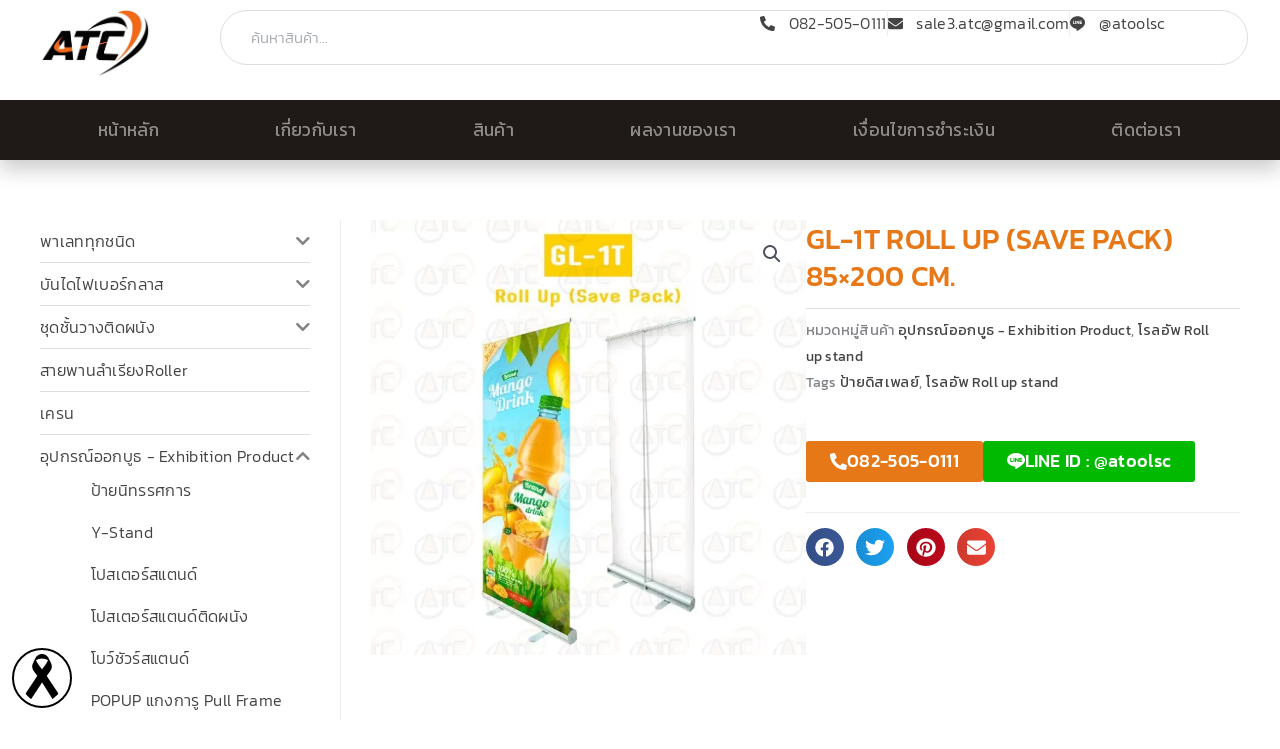

--- FILE ---
content_type: text/css
request_url: https://www.atoolsz.com/wp-content/cache/autoptimize/css/autoptimize_single_e00203859074984b05da288ba90aaabc.css
body_size: 344
content:
.elementor-kit-777{--e-global-color-primary:#e77817;--e-global-color-secondary:#1f1a17;--e-global-color-text:#444;--e-global-color-accent:#e77817;--e-global-color-4ac21025:#555;--e-global-color-5148a132:#61ce70;--e-global-color-28d535a8:#4054b2;--e-global-color-b21601c:#23a455;--e-global-color-287479e4:#000;--e-global-color-29b84abb:#fff;--e-global-typography-primary-font-family:"Kanit";--e-global-typography-primary-font-weight:500;--e-global-typography-secondary-font-family:"Kanit";--e-global-typography-secondary-font-weight:400;--e-global-typography-text-font-family:"Kanit";--e-global-typography-text-font-weight:300;--e-global-typography-accent-font-family:"Kanit";--e-global-typography-accent-font-weight:500;--e-global-typography-c32f39d-font-family:"Kanit";--e-global-typography-c32f39d-font-size:16px;--e-global-typography-c32f39d-font-weight:500;--e-global-typography-c32f39d-line-height:1.2em;--e-global-typography-c32f39d-letter-spacing:1.3px;--e-global-typography-c32f39d-word-spacing:.1em;font-family:"Kanit",Sans-serif;font-size:16px;font-weight:300;letter-spacing:.02em}.elementor-kit-777 e-page-transition{background-color:#ffbc7d}.elementor-kit-777 h1{font-family:var(--e-global-typography-primary-font-family),Sans-serif;font-weight:var(--e-global-typography-primary-font-weight)}.elementor-kit-777 h2{font-family:var(--e-global-typography-primary-font-family),Sans-serif;font-weight:var(--e-global-typography-primary-font-weight)}.elementor-kit-777 h3{font-family:var(--e-global-typography-primary-font-family),Sans-serif;font-weight:var(--e-global-typography-primary-font-weight)}.elementor-kit-777 h4{font-family:var(--e-global-typography-secondary-font-family),Sans-serif;font-weight:var(--e-global-typography-secondary-font-weight)}.elementor-kit-777 h5{font-family:var(--e-global-typography-secondary-font-family),Sans-serif;font-weight:var(--e-global-typography-secondary-font-weight)}.elementor-kit-777 h6{font-family:var(--e-global-typography-secondary-font-family),Sans-serif;font-weight:var(--e-global-typography-secondary-font-weight)}.elementor-section.elementor-section-boxed>.elementor-container{max-width:1200px}.e-con{--container-max-width:1200px;--container-default-padding-top:0px;--container-default-padding-right:0px;--container-default-padding-bottom:0px;--container-default-padding-left:0px}{}h1.entry-title{display:var(--page-title-display)}@media(max-width:1024px){.elementor-section.elementor-section-boxed>.elementor-container{max-width:1024px}.e-con{--container-max-width:1024px}}@media(max-width:767px){.elementor-section.elementor-section-boxed>.elementor-container{max-width:767px}.e-con{--container-max-width:767px}}

--- FILE ---
content_type: text/css
request_url: https://www.atoolsz.com/wp-content/cache/autoptimize/css/autoptimize_single_2e995d914c0c0d73858eaa538d9c0f91.css
body_size: 1761
content:
.elementor-28 .elementor-element.elementor-element-9a341f7{--display:flex;--min-height:100px;--flex-direction:row;--container-widget-width:calc( ( 1 - var( --container-widget-flex-grow ) ) * 100% );--container-widget-height:100%;--container-widget-flex-grow:1;--container-widget-align-self:stretch;--flex-wrap-mobile:wrap;--align-items:stretch;--gap:0px 0px;--row-gap:0px;--column-gap:0px;--padding-top:10px;--padding-bottom:10px;--padding-left:10px;--padding-right:10px;--z-index:52}.elementor-28 .elementor-element.elementor-element-9a341f7:not(.elementor-motion-effects-element-type-background),.elementor-28 .elementor-element.elementor-element-9a341f7>.elementor-motion-effects-container>.elementor-motion-effects-layer{background-color:rgba(255,255,255,.95)}.elementor-28 .elementor-element.elementor-element-e3b8fd1{--display:flex;--flex-direction:row;--container-widget-width:calc( ( 1 - var( --container-widget-flex-grow ) ) * 100% );--container-widget-height:100%;--container-widget-flex-grow:1;--container-widget-align-self:stretch;--flex-wrap-mobile:wrap;--justify-content:flex-start;--align-items:center}.elementor-28 .elementor-element.elementor-element-e3b8fd1.e-con{--flex-grow:1;--flex-shrink:0}.elementor-28 .elementor-element.elementor-element-c7978b7{text-align:left}.elementor-28 .elementor-element.elementor-element-c7978b7 img{width:110px}.elementor-28 .elementor-element.elementor-element-731fa0a{--display:flex;--flex-direction:column;--container-widget-width:calc( ( 1 - var( --container-widget-flex-grow ) ) * 100% );--container-widget-height:initial;--container-widget-flex-grow:0;--container-widget-align-self:initial;--flex-wrap-mobile:wrap;--justify-content:center;--align-items:stretch}.elementor-28 .elementor-element.elementor-element-731fa0a.e-con{--flex-grow:1;--flex-shrink:0}.elementor-28 .elementor-element.elementor-element-2d5247d .e-search-input{background-color:#fff;border-radius:99px}.elementor-28 .elementor-element.elementor-element-2d5247d{--e-search-results-columns:1;--e-search-input-padding-block-start:1em;--e-search-input-padding-inline-start:2em;--e-search-input-padding-block-end:1em;--e-search-input-padding-inline-end:2em;--e-search-results-border-radius:20px;--e-search-results-padding:5px;--e-search-results-column-gap:0px;--e-search-results-row-gap:0px}.elementor-28 .elementor-element.elementor-element-1da48f8{--display:flex;--flex-direction:row;--container-widget-width:calc( ( 1 - var( --container-widget-flex-grow ) ) * 100% );--container-widget-height:100%;--container-widget-flex-grow:1;--container-widget-align-self:stretch;--flex-wrap-mobile:wrap;--justify-content:flex-end;--align-items:center}.elementor-28 .elementor-element.elementor-element-1da48f8.e-con{--flex-grow:1;--flex-shrink:0}.elementor-28 .elementor-element.elementor-element-bc18f41 .elementor-icon-list-items:not(.elementor-inline-items) .elementor-icon-list-item:not(:last-child){padding-block-end:calc(20px/2)}.elementor-28 .elementor-element.elementor-element-bc18f41 .elementor-icon-list-items:not(.elementor-inline-items) .elementor-icon-list-item:not(:first-child){margin-block-start:calc(20px/2)}.elementor-28 .elementor-element.elementor-element-bc18f41 .elementor-icon-list-items.elementor-inline-items .elementor-icon-list-item{margin-inline:calc(20px/2)}.elementor-28 .elementor-element.elementor-element-bc18f41 .elementor-icon-list-items.elementor-inline-items{margin-inline:calc(-20px/2)}.elementor-28 .elementor-element.elementor-element-bc18f41 .elementor-icon-list-items.elementor-inline-items .elementor-icon-list-item:after{inset-inline-end:calc(-20px/2)}.elementor-28 .elementor-element.elementor-element-bc18f41 .elementor-icon-list-item:not(:last-child):after{content:"";border-color:#ededed}.elementor-28 .elementor-element.elementor-element-bc18f41 .elementor-icon-list-items:not(.elementor-inline-items) .elementor-icon-list-item:not(:last-child):after{border-block-start-style:solid;border-block-start-width:1px}.elementor-28 .elementor-element.elementor-element-bc18f41 .elementor-icon-list-items.elementor-inline-items .elementor-icon-list-item:not(:last-child):after{border-inline-start-style:solid}.elementor-28 .elementor-element.elementor-element-bc18f41 .elementor-inline-items .elementor-icon-list-item:not(:last-child):after{border-inline-start-width:1px}.elementor-28 .elementor-element.elementor-element-bc18f41 .elementor-icon-list-icon i{color:var(--e-global-color-text);transition:color .3s}.elementor-28 .elementor-element.elementor-element-bc18f41 .elementor-icon-list-icon svg{fill:var(--e-global-color-text);transition:fill .3s}.elementor-28 .elementor-element.elementor-element-bc18f41 .elementor-icon-list-item:hover .elementor-icon-list-icon i{color:var(--e-global-color-primary)}.elementor-28 .elementor-element.elementor-element-bc18f41 .elementor-icon-list-item:hover .elementor-icon-list-icon svg{fill:var(--e-global-color-primary)}.elementor-28 .elementor-element.elementor-element-bc18f41{--e-icon-list-icon-size:15px;--icon-vertical-offset:0px}.elementor-28 .elementor-element.elementor-element-bc18f41 .elementor-icon-list-icon{padding-inline-end:5px}.elementor-28 .elementor-element.elementor-element-bc18f41 .elementor-icon-list-item>.elementor-icon-list-text,.elementor-28 .elementor-element.elementor-element-bc18f41 .elementor-icon-list-item>a{font-family:var(--e-global-typography-text-font-family),Sans-serif;font-weight:var(--e-global-typography-text-font-weight)}.elementor-28 .elementor-element.elementor-element-bc18f41 .elementor-icon-list-text{color:#444;transition:color .3s}.elementor-28 .elementor-element.elementor-element-bc18f41 .elementor-icon-list-item:hover .elementor-icon-list-text{color:var(--e-global-color-primary)}.elementor-28 .elementor-element.elementor-element-e667b14{--display:flex;--flex-direction:column;--container-widget-width:100%;--container-widget-height:initial;--container-widget-flex-grow:0;--container-widget-align-self:initial;--flex-wrap-mobile:wrap;--gap:0px 0px;--row-gap:0px;--column-gap:0px;box-shadow:0px 10px 20px 0px rgba(0,0,0,.2);--z-index:51}.elementor-28 .elementor-element.elementor-element-e667b14:not(.elementor-motion-effects-element-type-background),.elementor-28 .elementor-element.elementor-element-e667b14>.elementor-motion-effects-container>.elementor-motion-effects-layer{background-color:#1f1a17}.elementor-28 .elementor-element.elementor-element-46d7b3f .elementor-nav-menu .elementor-item{font-family:"Kanit",Sans-serif;font-size:1.1em;font-weight:400;text-transform:uppercase}.elementor-28 .elementor-element.elementor-element-46d7b3f .elementor-nav-menu--main .elementor-item{color:rgba(255,255,255,.5);fill:rgba(255,255,255,.5);padding-left:0;padding-right:0;padding-top:20px;padding-bottom:20px}.elementor-28 .elementor-element.elementor-element-46d7b3f .elementor-nav-menu--main .elementor-item:hover,.elementor-28 .elementor-element.elementor-element-46d7b3f .elementor-nav-menu--main .elementor-item.elementor-item-active,.elementor-28 .elementor-element.elementor-element-46d7b3f .elementor-nav-menu--main .elementor-item.highlighted,.elementor-28 .elementor-element.elementor-element-46d7b3f .elementor-nav-menu--main .elementor-item:focus{color:#e77817;fill:#e77817}.elementor-28 .elementor-element.elementor-element-46d7b3f .elementor-nav-menu--main .elementor-item.elementor-item-active{color:#e77817}.elementor-28 .elementor-element.elementor-element-46d7b3f{--e-nav-menu-horizontal-menu-item-margin:calc( 0px / 2 )}.elementor-28 .elementor-element.elementor-element-46d7b3f .elementor-nav-menu--main:not(.elementor-nav-menu--layout-horizontal) .elementor-nav-menu>li:not(:last-child){margin-bottom:0}.elementor-28 .elementor-element.elementor-element-fb10359{--display:flex;--min-height:100px;--flex-direction:row;--container-widget-width:calc( ( 1 - var( --container-widget-flex-grow ) ) * 100% );--container-widget-height:100%;--container-widget-flex-grow:1;--container-widget-align-self:stretch;--flex-wrap-mobile:wrap;--align-items:stretch;--gap:10px 10px;--row-gap:10px;--column-gap:10px;box-shadow:0px 5px 10px 0px rgba(0,0,0,.1);--z-index:51}.elementor-28 .elementor-element.elementor-element-fb10359:not(.elementor-motion-effects-element-type-background),.elementor-28 .elementor-element.elementor-element-fb10359>.elementor-motion-effects-container>.elementor-motion-effects-layer{background-color:#fff}.elementor-28 .elementor-element.elementor-element-685e951{--display:flex}.elementor-28 .elementor-element.elementor-element-719ee48{text-align:center}.elementor-28 .elementor-element.elementor-element-719ee48 img{width:65px}.elementor-28 .elementor-element.elementor-element-62eb3e5{--display:flex;--justify-content:center}.elementor-28 .elementor-element.elementor-element-85f9322>.elementor-widget-container{background-color:var(--e-global-color-5148a132)}.elementor-28 .elementor-element.elementor-element-85f9322 .elementor-icon-list-items:not(.elementor-inline-items) .elementor-icon-list-item:not(:last-child){padding-block-end:calc(30px/2)}.elementor-28 .elementor-element.elementor-element-85f9322 .elementor-icon-list-items:not(.elementor-inline-items) .elementor-icon-list-item:not(:first-child){margin-block-start:calc(30px/2)}.elementor-28 .elementor-element.elementor-element-85f9322 .elementor-icon-list-items.elementor-inline-items .elementor-icon-list-item{margin-inline:calc(30px/2)}.elementor-28 .elementor-element.elementor-element-85f9322 .elementor-icon-list-items.elementor-inline-items{margin-inline:calc(-30px/2)}.elementor-28 .elementor-element.elementor-element-85f9322 .elementor-icon-list-items.elementor-inline-items .elementor-icon-list-item:after{inset-inline-end:calc(-30px/2)}.elementor-28 .elementor-element.elementor-element-85f9322 .elementor-icon-list-icon i{color:#fff;transition:color .3s}.elementor-28 .elementor-element.elementor-element-85f9322 .elementor-icon-list-icon svg{fill:#fff;transition:fill .3s}.elementor-28 .elementor-element.elementor-element-85f9322{--e-icon-list-icon-size:18px;--icon-vertical-offset:0px}.elementor-28 .elementor-element.elementor-element-85f9322 .elementor-icon-list-icon{padding-inline-end:0px}.elementor-28 .elementor-element.elementor-element-85f9322 .elementor-icon-list-item>.elementor-icon-list-text,.elementor-28 .elementor-element.elementor-element-85f9322 .elementor-icon-list-item>a{font-weight:300}.elementor-28 .elementor-element.elementor-element-85f9322 .elementor-icon-list-text{color:#fff;transition:color .3s}.elementor-28 .elementor-element.elementor-element-1e4aac1 .elementor-icon-wrapper{text-align:right}.elementor-28 .elementor-element.elementor-element-1e4aac1.elementor-view-stacked .elementor-icon{background-color:var(--e-global-color-primary);color:#fff}.elementor-28 .elementor-element.elementor-element-1e4aac1.elementor-view-framed .elementor-icon,.elementor-28 .elementor-element.elementor-element-1e4aac1.elementor-view-default .elementor-icon{color:var(--e-global-color-primary);border-color:var(--e-global-color-primary)}.elementor-28 .elementor-element.elementor-element-1e4aac1.elementor-view-framed .elementor-icon,.elementor-28 .elementor-element.elementor-element-1e4aac1.elementor-view-default .elementor-icon svg{fill:var(--e-global-color-primary)}.elementor-28 .elementor-element.elementor-element-1e4aac1.elementor-view-framed .elementor-icon{background-color:#fff}.elementor-28 .elementor-element.elementor-element-1e4aac1.elementor-view-stacked .elementor-icon svg{fill:#fff}.elementor-28 .elementor-element.elementor-element-1e4aac1.elementor-view-stacked .elementor-icon:hover{background-color:#f37021;color:#fff}.elementor-28 .elementor-element.elementor-element-1e4aac1.elementor-view-framed .elementor-icon:hover,.elementor-28 .elementor-element.elementor-element-1e4aac1.elementor-view-default .elementor-icon:hover{color:#f37021;border-color:#f37021}.elementor-28 .elementor-element.elementor-element-1e4aac1.elementor-view-framed .elementor-icon:hover,.elementor-28 .elementor-element.elementor-element-1e4aac1.elementor-view-default .elementor-icon:hover svg{fill:#f37021}.elementor-28 .elementor-element.elementor-element-1e4aac1.elementor-view-framed .elementor-icon:hover{background-color:#fff}.elementor-28 .elementor-element.elementor-element-1e4aac1.elementor-view-stacked .elementor-icon:hover svg{fill:#fff}.elementor-28 .elementor-element.elementor-element-1e4aac1 .elementor-icon{font-size:22px}.elementor-28 .elementor-element.elementor-element-1e4aac1 .elementor-icon svg{height:22px}.elementor-28 .elementor-element.elementor-element-b3585c6 .elementor-icon-wrapper{text-align:right}.elementor-28 .elementor-element.elementor-element-b3585c6.elementor-view-stacked .elementor-icon{background-color:var(--e-global-color-primary);color:#fff}.elementor-28 .elementor-element.elementor-element-b3585c6.elementor-view-framed .elementor-icon,.elementor-28 .elementor-element.elementor-element-b3585c6.elementor-view-default .elementor-icon{color:var(--e-global-color-primary);border-color:var(--e-global-color-primary)}.elementor-28 .elementor-element.elementor-element-b3585c6.elementor-view-framed .elementor-icon,.elementor-28 .elementor-element.elementor-element-b3585c6.elementor-view-default .elementor-icon svg{fill:var(--e-global-color-primary)}.elementor-28 .elementor-element.elementor-element-b3585c6.elementor-view-framed .elementor-icon{background-color:#fff}.elementor-28 .elementor-element.elementor-element-b3585c6.elementor-view-stacked .elementor-icon svg{fill:#fff}.elementor-28 .elementor-element.elementor-element-b3585c6.elementor-view-stacked .elementor-icon:hover{background-color:#f37021;color:#fff}.elementor-28 .elementor-element.elementor-element-b3585c6.elementor-view-framed .elementor-icon:hover,.elementor-28 .elementor-element.elementor-element-b3585c6.elementor-view-default .elementor-icon:hover{color:#f37021;border-color:#f37021}.elementor-28 .elementor-element.elementor-element-b3585c6.elementor-view-framed .elementor-icon:hover,.elementor-28 .elementor-element.elementor-element-b3585c6.elementor-view-default .elementor-icon:hover svg{fill:#f37021}.elementor-28 .elementor-element.elementor-element-b3585c6.elementor-view-framed .elementor-icon:hover{background-color:#fff}.elementor-28 .elementor-element.elementor-element-b3585c6.elementor-view-stacked .elementor-icon:hover svg{fill:#fff}.elementor-28 .elementor-element.elementor-element-b3585c6 .elementor-icon{font-size:22px}.elementor-28 .elementor-element.elementor-element-b3585c6 .elementor-icon svg{height:22px}.elementor-theme-builder-content-area{height:400px}.elementor-location-header:before,.elementor-location-footer:before{content:"";display:table;clear:both}@media(min-width:768px){.elementor-28 .elementor-element.elementor-element-e3b8fd1{--width:15%}.elementor-28 .elementor-element.elementor-element-731fa0a{--width:45%}.elementor-28 .elementor-element.elementor-element-1da48f8{--width:40%}}@media(max-width:1024px) and (min-width:768px){.elementor-28 .elementor-element.elementor-element-685e951{--width:25%}.elementor-28 .elementor-element.elementor-element-62eb3e5{--width:25%}}@media(max-width:1024px){.elementor-28 .elementor-element.elementor-element-46d7b3f .elementor-nav-menu--main .elementor-item{padding-left:16px;padding-right:16px}.elementor-28 .elementor-element.elementor-element-fb10359{--min-height:90px;--gap:0px 0px;--row-gap:0px;--column-gap:0px;--padding-top:10px;--padding-bottom:10px;--padding-left:10px;--padding-right:10px}.elementor-28 .elementor-element.elementor-element-685e951{--flex-direction:column;--container-widget-width:calc( ( 1 - var( --container-widget-flex-grow ) ) * 100% );--container-widget-height:initial;--container-widget-flex-grow:0;--container-widget-align-self:initial;--flex-wrap-mobile:wrap;--justify-content:center;--align-items:flex-start}.elementor-28 .elementor-element.elementor-element-719ee48{text-align:center}.elementor-28 .elementor-element.elementor-element-719ee48 img{width:97px}.elementor-28 .elementor-element.elementor-element-62eb3e5{--flex-direction:row;--container-widget-width:calc( ( 1 - var( --container-widget-flex-grow ) ) * 100% );--container-widget-height:100%;--container-widget-flex-grow:1;--container-widget-align-self:stretch;--flex-wrap-mobile:wrap;--justify-content:flex-end;--align-items:center;--gap:10px 10px;--row-gap:10px;--column-gap:10px}.elementor-28 .elementor-element.elementor-element-62eb3e5.e-con{--flex-grow:1;--flex-shrink:0}.elementor-28 .elementor-element.elementor-element-85f9322>.elementor-widget-container{padding:8px 16px 8px 3px;border-radius:99px}.elementor-28 .elementor-element.elementor-element-85f9322{--e-icon-list-icon-size:30px;--e-icon-list-icon-align:right;--e-icon-list-icon-margin:0 0 0 calc(var(--e-icon-list-icon-size, 1em) * 0.25)}.elementor-28 .elementor-element.elementor-element-1e4aac1>.elementor-widget-container{padding:5px 0 0}.elementor-28 .elementor-element.elementor-element-1e4aac1 .elementor-icon-wrapper{text-align:right}.elementor-28 .elementor-element.elementor-element-1e4aac1 .elementor-icon{font-size:20px}.elementor-28 .elementor-element.elementor-element-1e4aac1 .elementor-icon svg{height:20px}.elementor-28 .elementor-element.elementor-element-b3585c6>.elementor-widget-container{padding:5px 0 0}.elementor-28 .elementor-element.elementor-element-b3585c6 .elementor-icon-wrapper{text-align:right}}@media(max-width:767px){.elementor-28 .elementor-element.elementor-element-e3b8fd1{--width:33%}.elementor-28 .elementor-element.elementor-element-731fa0a{--width:33%}.elementor-28 .elementor-element.elementor-element-1da48f8{--width:33%}.elementor-28 .elementor-element.elementor-element-fb10359{--min-height:70px}.elementor-28 .elementor-element.elementor-element-685e951{--width:22%}.elementor-28 .elementor-element.elementor-element-719ee48 img{width:70px}.elementor-28 .elementor-element.elementor-element-62eb3e5{--width:70%;--flex-direction:row;--container-widget-width:calc( ( 1 - var( --container-widget-flex-grow ) ) * 100% );--container-widget-height:100%;--container-widget-flex-grow:1;--container-widget-align-self:stretch;--flex-wrap-mobile:wrap;--justify-content:flex-end;--align-items:center;--gap:7px 7px;--row-gap:7px;--column-gap:7px}.elementor-28 .elementor-element.elementor-element-62eb3e5.e-con{--flex-grow:1;--flex-shrink:0}.elementor-28 .elementor-element.elementor-element-85f9322>.elementor-widget-container{padding:8px 16px 8px 4px;border-radius:99px}.elementor-28 .elementor-element.elementor-element-85f9322 .elementor-icon-list-items:not(.elementor-inline-items) .elementor-icon-list-item:not(:last-child){padding-block-end:calc(0px/2)}.elementor-28 .elementor-element.elementor-element-85f9322 .elementor-icon-list-items:not(.elementor-inline-items) .elementor-icon-list-item:not(:first-child){margin-block-start:calc(0px/2)}.elementor-28 .elementor-element.elementor-element-85f9322 .elementor-icon-list-items.elementor-inline-items .elementor-icon-list-item{margin-inline:calc(0px/2)}.elementor-28 .elementor-element.elementor-element-85f9322 .elementor-icon-list-items.elementor-inline-items{margin-inline:calc(-0px/2)}.elementor-28 .elementor-element.elementor-element-85f9322 .elementor-icon-list-items.elementor-inline-items .elementor-icon-list-item:after{inset-inline-end:calc(-0px/2)}.elementor-28 .elementor-element.elementor-element-85f9322{--e-icon-list-icon-size:25px;--e-icon-list-icon-align:right;--e-icon-list-icon-margin:0 0 0 calc(var(--e-icon-list-icon-size, 1em) * 0.25);--icon-vertical-align:center;--icon-vertical-offset:0px}.elementor-28 .elementor-element.elementor-element-85f9322 .elementor-icon-list-item>.elementor-icon-list-text,.elementor-28 .elementor-element.elementor-element-85f9322 .elementor-icon-list-item>a{font-size:1rem}.elementor-28 .elementor-element.elementor-element-1e4aac1>.elementor-widget-container{margin:0 0 -6px;padding:0}.elementor-28 .elementor-element.elementor-element-1e4aac1 .elementor-icon-wrapper{text-align:right}.elementor-28 .elementor-element.elementor-element-1e4aac1 .elementor-icon{font-size:20px}.elementor-28 .elementor-element.elementor-element-1e4aac1 .elementor-icon svg{height:20px}.elementor-28 .elementor-element.elementor-element-b3585c6>.elementor-widget-container{margin:0 0 -6px;padding:0}.elementor-28 .elementor-element.elementor-element-b3585c6 .elementor-icon-wrapper{text-align:right}}

--- FILE ---
content_type: text/css
request_url: https://www.atoolsz.com/wp-content/cache/autoptimize/css/autoptimize_single_a72d80f4803949f3c84cee5291f4bb0e.css
body_size: 991
content:
.elementor-36 .elementor-element.elementor-element-6462ce8{--display:flex;--flex-direction:row;--container-widget-width:calc( ( 1 - var( --container-widget-flex-grow ) ) * 100% );--container-widget-height:100%;--container-widget-flex-grow:1;--container-widget-align-self:stretch;--flex-wrap-mobile:wrap;--align-items:stretch;--gap:0px 0px;--row-gap:0px;--column-gap:0px;--padding-top:60px;--padding-bottom:60px;--padding-left:30px;--padding-right:30px}.elementor-36 .elementor-element.elementor-element-0ca6ed3{--display:flex;--padding-top:0px;--padding-bottom:0px;--padding-left:0px;--padding-right:30px}.elementor-36 .elementor-element.elementor-element-73b0217{--display:flex;border-style:solid;--border-style:solid;border-width:0 0 0 1px;--border-top-width:0px;--border-right-width:0px;--border-bottom-width:0px;--border-left-width:1px;border-color:#ededed;--border-color:#ededed;--padding-top:0px;--padding-bottom:0px;--padding-left:30px;--padding-right:0px}.elementor-36 .elementor-element.elementor-element-c739c73{--display:flex;--flex-direction:row;--container-widget-width:calc( ( 1 - var( --container-widget-flex-grow ) ) * 100% );--container-widget-height:100%;--container-widget-flex-grow:1;--container-widget-align-self:stretch;--flex-wrap-mobile:wrap;--align-items:stretch;--gap:20px 20px;--row-gap:20px;--column-gap:20px}.elementor-36 .elementor-element.elementor-element-d7dd98c{--display:flex}.elementor-36 .elementor-element.elementor-element-6fa59ce{--display:flex;--gap:0px 0px;--row-gap:0px;--column-gap:0px}.elementor-36 .elementor-element.elementor-element-bdfbae3 .elementor-heading-title{font-size:1.8em;text-transform:uppercase;line-height:1.3em;color:#e77817}.elementor-36 .elementor-element.elementor-element-2e13b1f>.elementor-widget-container{margin:0 0 30px}.woocommerce .elementor-36 .elementor-element.elementor-element-3bed376 .price{color:var(--e-global-color-secondary);font-family:"Kanit",Sans-serif;font-weight:500}.woocommerce .elementor-36 .elementor-element.elementor-element-3bed376 .price ins{color:#e30808}.elementor-36 .elementor-element.elementor-element-ace35ae{--display:flex;--flex-direction:row;--container-widget-width:initial;--container-widget-height:100%;--container-widget-flex-grow:1;--container-widget-align-self:stretch;--flex-wrap-mobile:wrap;--margin-top:30px;--margin-bottom:30px;--margin-left:0px;--margin-right:0px}.elementor-36 .elementor-element.elementor-element-e1fb093 .elementor-button{background-color:var(--e-global-color-primary);font-family:"Kanit",Sans-serif;font-size:1.1em;font-weight:500;fill:#fff;color:#fff;transition-duration:.3s}.elementor-36 .elementor-element.elementor-element-e1fb093 .elementor-button-content-wrapper{flex-direction:row}.elementor-36 .elementor-element.elementor-element-e1fb093 .elementor-button .elementor-button-content-wrapper{gap:8px}.elementor-36 .elementor-element.elementor-element-12d2725 .elementor-button{background-color:#00b900;font-family:"Kanit",Sans-serif;font-size:1.1em;font-weight:500;fill:#fff;color:#fff;transition-duration:.3s}.elementor-36 .elementor-element.elementor-element-12d2725 .elementor-button-content-wrapper{flex-direction:row}.elementor-36 .elementor-element.elementor-element-12d2725 .elementor-button .elementor-button-content-wrapper{gap:8px}.elementor-36 .elementor-element.elementor-element-3d700d4>.elementor-widget-container{padding:15px 0 0;border-style:solid;border-width:1px 0 0;border-color:#ededed}.elementor-36 .elementor-element.elementor-element-3d700d4{--grid-side-margin:8px;--grid-column-gap:8px;--grid-row-gap:10px;--grid-bottom-margin:10px}.elementor-36 .elementor-element.elementor-element-3d700d4 .elementor-share-btn{font-size:calc(0.85px * 10)}.elementor-36 .elementor-element.elementor-element-3d700d4 .elementor-share-btn__icon{--e-share-buttons-icon-size:2.3em}.elementor-36 .elementor-element.elementor-element-b386d76{--display:flex;--flex-direction:column;--container-widget-width:100%;--container-widget-height:initial;--container-widget-flex-grow:0;--container-widget-align-self:initial;--flex-wrap-mobile:wrap;--gap:20px 20px;--row-gap:20px;--column-gap:20px}.elementor-36 .elementor-element.elementor-element-f0497b9{width:100%;max-width:100%}.woocommerce .elementor-36 .elementor-element.elementor-element-f0497b9 .woocommerce-tabs ul.wc-tabs li a{color:#444;font-family:"Kanit",Sans-serif;font-size:1.1em;font-weight:500;line-height:1.6em}.woocommerce .elementor-36 .elementor-element.elementor-element-f0497b9 .woocommerce-tabs ul.wc-tabs li.active a{color:#f37021}.woocommerce .elementor-36 .elementor-element.elementor-element-f0497b9 .woocommerce-tabs ul.wc-tabs li{border-radius:3px 3px 0 0}.woocommerce .elementor-36 .elementor-element.elementor-element-f0497b9 .woocommerce-Tabs-panel h2{color:#444}.woocommerce .elementor-36 .elementor-element.elementor-element-f0497b9 .woocommerce-tabs .woocommerce-Tabs-panel h2{font-family:"Kanit",Sans-serif;font-size:1.4em;font-weight:500}.elementor-36 .elementor-element.elementor-element-0faae10.elementor-wc-products ul.products li.product{text-align:center}.elementor-36 .elementor-element.elementor-element-0faae10>.elementor-widget-container{padding:20px 0 0;border-style:solid;border-width:1px 0 0;border-color:#ededed}.elementor-36 .elementor-element.elementor-element-0faae10.elementor-wc-products ul.products{grid-column-gap:20px;grid-row-gap:40px}.elementor-36 .elementor-element.elementor-element-0faae10.elementor-wc-products .attachment-woocommerce_thumbnail{margin-bottom:10px}.elementor-36 .elementor-element.elementor-element-0faae10.elementor-wc-products ul.products li.product .woocommerce-loop-product__title,.elementor-36 .elementor-element.elementor-element-0faae10.elementor-wc-products ul.products li.product .woocommerce-loop-category__title{text-transform:uppercase}.woocommerce .elementor-36 .elementor-element.elementor-element-0faae10.elementor-wc-products .products>h2{color:#e77817;font-size:1.6em;margin-bottom:30px}@media(max-width:1024px){.elementor-36 .elementor-element.elementor-element-6462ce8{--flex-direction:column-reverse;--container-widget-width:100%;--container-widget-height:initial;--container-widget-flex-grow:0;--container-widget-align-self:initial;--flex-wrap-mobile:wrap;--gap:30px 30px;--row-gap:30px;--column-gap:30px;--padding-top:30px;--padding-bottom:30px;--padding-left:30px;--padding-right:30px}.elementor-36 .elementor-element.elementor-element-0ca6ed3{--padding-top:0px;--padding-bottom:0px;--padding-left:0px;--padding-right:0px}.elementor-36 .elementor-element.elementor-element-73b0217{--padding-top:0px;--padding-bottom:0px;--padding-left:0px;--padding-right:0px}.elementor-36 .elementor-element.elementor-element-ace35ae{--flex-direction:column;--container-widget-width:100%;--container-widget-height:initial;--container-widget-flex-grow:0;--container-widget-align-self:initial;--flex-wrap-mobile:wrap;--gap:10px 10px;--row-gap:10px;--column-gap:10px}.elementor-36 .elementor-element.elementor-element-3d700d4{--grid-side-margin:8px;--grid-column-gap:8px;--grid-row-gap:10px;--grid-bottom-margin:10px}.elementor-36 .elementor-element.elementor-element-0faae10.elementor-wc-products ul.products{grid-column-gap:20px;grid-row-gap:40px}}@media(max-width:767px){.elementor-36 .elementor-element.elementor-element-6462ce8{--padding-top:30px;--padding-bottom:30px;--padding-left:20px;--padding-right:20px}.elementor-36 .elementor-element.elementor-element-bdfbae3 .elementor-heading-title{font-size:1.6em}.elementor-36 .elementor-element.elementor-element-ace35ae{--align-items:stretch;--container-widget-width:calc( ( 1 - var( --container-widget-flex-grow ) ) * 100% )}.elementor-36 .elementor-element.elementor-element-e1fb093 .elementor-button .elementor-button-content-wrapper{justify-content:center}.elementor-36 .elementor-element.elementor-element-12d2725 .elementor-button .elementor-button-content-wrapper{justify-content:center}.elementor-36 .elementor-element.elementor-element-3d700d4{--grid-side-margin:8px;--grid-column-gap:8px;--grid-row-gap:10px;--grid-bottom-margin:10px}.elementor-36 .elementor-element.elementor-element-0faae10.elementor-wc-products ul.products{grid-column-gap:20px;grid-row-gap:40px}}@media(min-width:768px){.elementor-36 .elementor-element.elementor-element-0ca6ed3{--width:25%}.elementor-36 .elementor-element.elementor-element-73b0217{--width:75%}}@media(max-width:1024px) and (min-width:768px){.elementor-36 .elementor-element.elementor-element-0ca6ed3{--width:100%}.elementor-36 .elementor-element.elementor-element-73b0217{--width:100%}.elementor-36 .elementor-element.elementor-element-d7dd98c{--width:100%}.elementor-36 .elementor-element.elementor-element-6fa59ce{--width:100%}}

--- FILE ---
content_type: text/css
request_url: https://www.atoolsz.com/wp-content/cache/autoptimize/css/autoptimize_single_8e317b0ff769900050a37b0c03234937.css
body_size: 415
content:
.elementor-39 .elementor-element.elementor-element-73cd578{--display:flex;--min-height:100vh;--flex-direction:column;--container-widget-width:100%;--container-widget-height:initial;--container-widget-flex-grow:0;--container-widget-align-self:initial;--flex-wrap-mobile:wrap;--gap:10px 10px;--row-gap:10px;--column-gap:10px;--overflow:hidden;--padding-top:30px;--padding-bottom:30px;--padding-left:30px;--padding-right:30px}.elementor-39 .elementor-element.elementor-element-8c64b20 .e-search-input{background-color:#fff;border-radius:99px}.elementor-39 .elementor-element.elementor-element-8c64b20{--e-search-results-columns:1;--e-search-input-padding-block-start:1em;--e-search-input-padding-inline-start:2em;--e-search-input-padding-block-end:1em;--e-search-input-padding-inline-end:2em;--e-search-results-border-radius:20px;--e-search-results-padding:5px;--e-search-results-column-gap:0px;--e-search-results-row-gap:5px;--e-search-loader-icon-color:var(--e-global-color-primary)}#elementor-popup-modal-39 .dialog-widget-content{animation-duration:.3s;background-color:#e77817;border-style:solid;border-width:1px;border-color:rgba(255,255,255,.5);box-shadow:2px 8px 23px 3px rgba(0,0,0,.2)}#elementor-popup-modal-39 .dialog-message{width:100vw;height:100vh;align-items:flex-start}#elementor-popup-modal-39{justify-content:center;align-items:center}#elementor-popup-modal-39 .dialog-close-button{display:flex;font-size:30px}#elementor-popup-modal-39 .dialog-close-button i{color:#fff}#elementor-popup-modal-39 .dialog-close-button svg{fill:#fff}@media(max-width:1024px){.elementor-39 .elementor-element.elementor-element-73cd578{--padding-top:80px;--padding-bottom:60px;--padding-left:0px;--padding-right:0px}#elementor-popup-modal-39{justify-content:center;align-items:flex-start}}@media(min-width:768px){.elementor-39 .elementor-element.elementor-element-73cd578{--width:500px}}@media(max-width:1024px) and (min-width:768px){.elementor-39 .elementor-element.elementor-element-73cd578{--width:500px}}@media(max-width:767px){.elementor-39 .elementor-element.elementor-element-73cd578{--width:100%;--align-items:center;--container-widget-width:calc( ( 1 - var( --container-widget-flex-grow ) ) * 100% );--gap:0px 0px;--row-gap:0px;--column-gap:0px;--margin-top:0em;--margin-bottom:0em;--margin-left:0em;--margin-right:0em;--padding-top:60px;--padding-bottom:20px;--padding-left:20px;--padding-right:20px}.elementor-39 .elementor-element.elementor-element-8c64b20{width:100%;max-width:100%;--e-search-results-row-gap:5px}#elementor-popup-modal-39{align-items:flex-start}#elementor-popup-modal-39 .dialog-close-button{font-size:30px}}